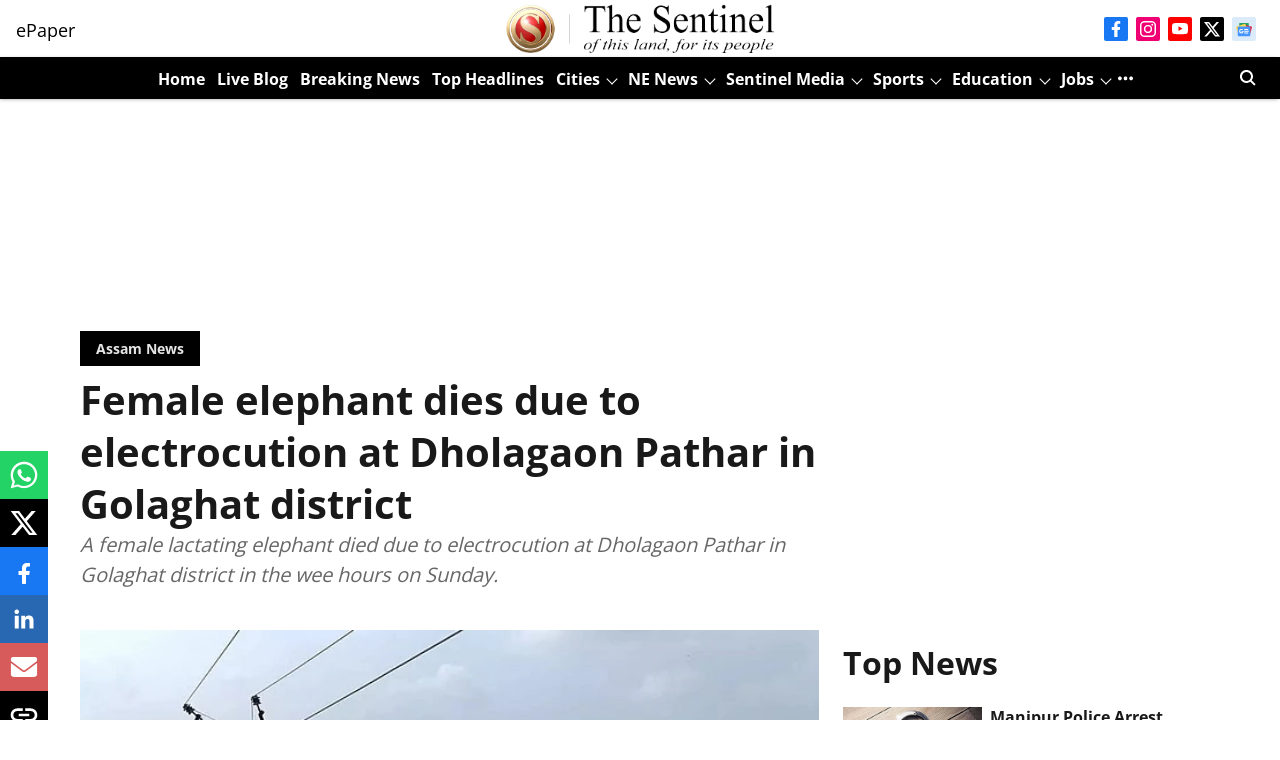

--- FILE ---
content_type: text/html; charset=utf-8
request_url: https://www.google.com/recaptcha/api2/aframe
body_size: 269
content:
<!DOCTYPE HTML><html><head><meta http-equiv="content-type" content="text/html; charset=UTF-8"></head><body><script nonce="cVjNgBNRvqz6SDkJeCqK-g">/** Anti-fraud and anti-abuse applications only. See google.com/recaptcha */ try{var clients={'sodar':'https://pagead2.googlesyndication.com/pagead/sodar?'};window.addEventListener("message",function(a){try{if(a.source===window.parent){var b=JSON.parse(a.data);var c=clients[b['id']];if(c){var d=document.createElement('img');d.src=c+b['params']+'&rc='+(localStorage.getItem("rc::a")?sessionStorage.getItem("rc::b"):"");window.document.body.appendChild(d);sessionStorage.setItem("rc::e",parseInt(sessionStorage.getItem("rc::e")||0)+1);localStorage.setItem("rc::h",'1769160354622');}}}catch(b){}});window.parent.postMessage("_grecaptcha_ready", "*");}catch(b){}</script></body></html>